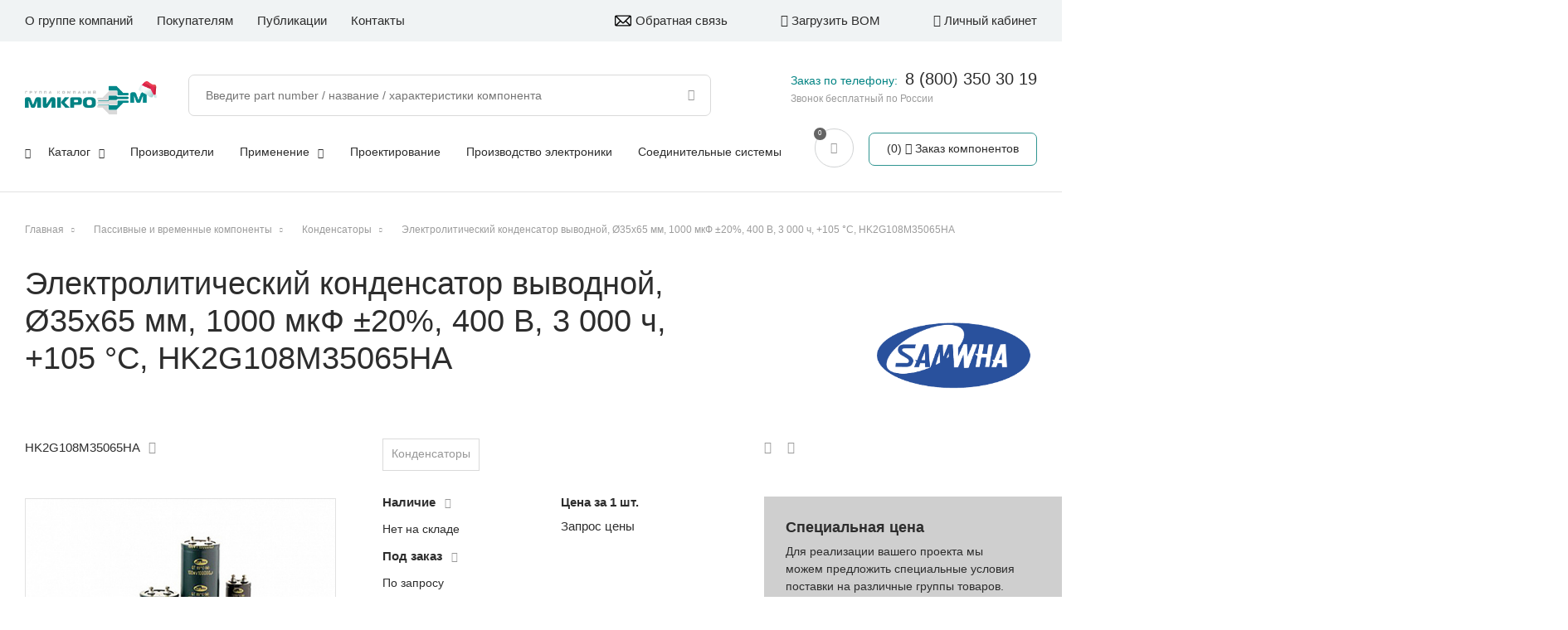

--- FILE ---
content_type: text/html; charset=UTF-8
request_url: https://microem.ru/ajax/cart-mini-ajax.php
body_size: 57
content:
{"items":[],"sum_price":0,"sum_quantity":0}

--- FILE ---
content_type: text/css
request_url: https://microem.ru/local/templates/template_skillpoint/css/www.css
body_size: 692
content:
.link-all {
	font-size:16px;
	text-decoration: none;
	float:right;
	display: inline-block;
	text-transform: lowercase;
	margin-top: .4em;
}

.link-all:first-letter {
	text-transform: uppercase;
}

.link-all span {
	font-size:8px;
	display: inline-block;
	margin-left:14px;
	margin-bottom:5px;
}

.tags a {
	display: inline-block;
	margin-right:5px;
	color:#989898;
	font-size:14px;
}

.img-box.no-image {
	background: #f1f1f1;
	width:100%;
	position: relative;
}

	.img-box.no-image .img {
		position: absolute;
		top: 0;
		left: 0;
		right: 0;
		bottom: 0;
		margin: auto;
		max-width: 8em;
		max-height: 8em;
		width: 60%;
		fill: #b7b7b7;
	}



--- FILE ---
content_type: application/javascript
request_url: https://microem.ru/local/templates/template_skillpoint/components/skillpoint/empty.component/bottom-forms/script.js?1696662448532
body_size: 532
content:
// $(document).ready(function(){
// 	$selectFormBox=$('.select-form-box');
// 	if($selectFormBox.length){
// 		$('.select-name',	$selectFormBox).click(function(){
// 			if($(this).hasClass('active')) return;
// 			let $box=$(this).parent();
// 			let $oldItem=$box.find('.select-name.active');
// 			$oldItem.removeClass('active');
// 			$('.type-'+$oldItem.data('type'),$box).removeClass('active');
// 			$(this).addClass('active');
// 			$('.type-'+$(this).data('type'),$box).addClass('active');
// 		});
// 	}
// });